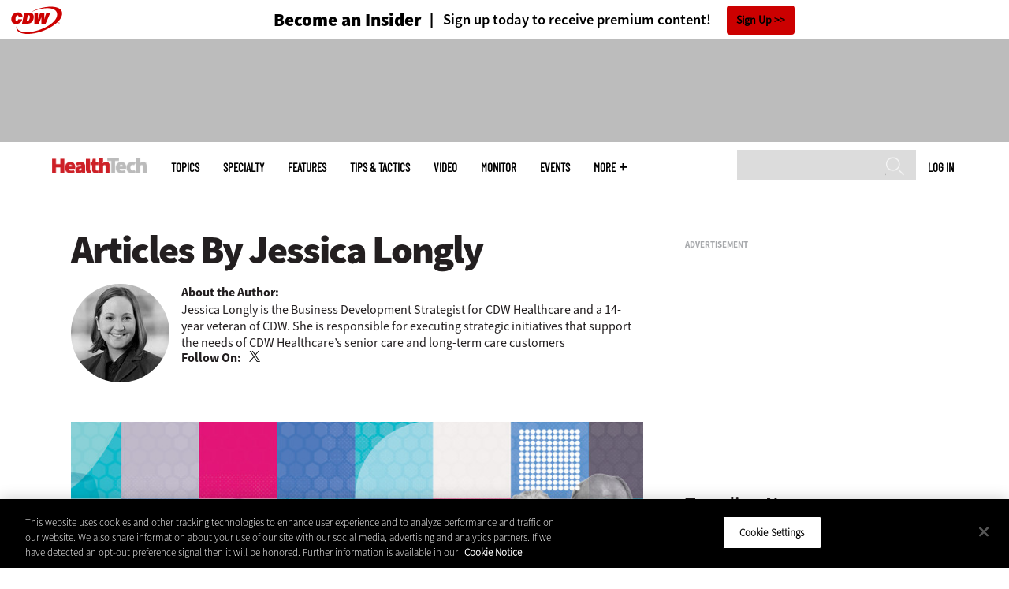

--- FILE ---
content_type: text/html; charset=UTF-8
request_url: https://healthtechmagazine.net/author/jessica-longly
body_size: 13227
content:


<!DOCTYPE html>
<html lang="en" dir="ltr" prefix="content: http://purl.org/rss/1.0/modules/content/  dc: http://purl.org/dc/terms/  foaf: http://xmlns.com/foaf/0.1/  og: http://ogp.me/ns#  rdfs: http://www.w3.org/2000/01/rdf-schema#  schema: http://schema.org/  sioc: http://rdfs.org/sioc/ns#  sioct: http://rdfs.org/sioc/types#  skos: http://www.w3.org/2004/02/skos/core#  xsd: http://www.w3.org/2001/XMLSchema# ">
<head>
  <script src="https://cdn.cookielaw.org/scripttemplates/otSDKStub.js" type="text/javascript" charset="UTF-8" data-domain-script="c3d2f4a2-64f4-4000-a8f3-ed2e75924c44"></script>
<script type="text/javascript">function OptanonWrapper() { document.querySelectorAll('.ot-floating-button__open, #onetrust-pc-btn-handler, .toggle_privacy_center').forEach(function (elt) { elt.onclick = function () { document.querySelector('.ot-btn-container').insertBefore(document.getElementById('accept-recommended-btn-handler'), document.querySelector('.ot-pc-refuse-all-handler')); document.querySelectorAll('.ot-btn-container button').forEach(function (x) { x.style = 'width: unset;' }); document.getElementById('accept-recommended-btn-handler').style = 'display: inline-block;'; } }); }</script>

  <link rel="preload" href="/themes/cdw/webfonts/SourceSans3-Semibold.otf.woff2" crossorigin="anonymous" as="font" type="font/woff2">
  <link rel="preload" href="/themes/cdw/webfonts/SourceSans3-Light.otf.woff2" crossorigin="anonymous" as="font" type="font/woff2">
  <link rel="preload" href="/themes/cdw/webfonts/SourceSans3-Black.otf.woff2" crossorigin="anonymous" as="font" type="font/woff2">
    <script>window.tmParam = {"page_name":"Jessica Longly","page_type":"Jessica Longly","page_url":"https://healthtechmagazine.net/author/jessica-longly","department":""};</script>

  <script>(function(d,s){var client = 'cdw';var siteId = 174;var a=d.createElement(s),b=d.getElementsByTagName(s)[0];a.async=true;a.type='text/javascript';a.tagman='st='+(+new Date())+'&amp;c='+client+'&amp;sid='+siteId;b.parentNode.insertBefore(a,b);})(document,'script');var cdwTagManagementData = {};window.cdwTagManagementData = {'page_name': window.tmParam.page_name,'page_type': window.tmParam.page_type,'page_url': window.tmParam.page_url,'referral_url': document.referrer,'project_id': '','site_name': 'HealthTech','dtmTag_cli_promo_id': '93'};</script>

<meta charset="utf-8" />
<noscript><style>form.antibot * :not(.antibot-message) { display: none !important; }</style>
</noscript><script type="application/ld+json">{
  "@context": "http://schema.org",
  "@type": "WebSite",
  "url": "https://healthtechmagazine.net/",
  "potentialAction": [{
    "@type": "SearchAction",
    "target": "https://healthtechmagazine.net/search?search_api_fulltext={healthtech}",
    "query-input": "required name=healthtech",
"sameAs": [
    "https://twitter.com/HealthTechMag"
  ]
  }]
}</script>
<script type="application/ld+json">{
  "@context": "http://schema.org",
  "@type": "Organization",
  "url": "https://healthtechmagazine.net/",
    "logo": {
      "@type": "ImageObject",
 "url": "https://healthtechmagazine.net/themes/cdw/images/logo-cdw_healthtech.png"
  },
  "contactPoint": [{
    "@type": "ContactPoint",
    "telephone": "+1-847-465-6000",
    "contactType": "customer service"
  }]
}
</script>
<style>/* @see https://github.com/aFarkas/lazysizes#broken-image-symbol */.js img.lazyload:not([src]) { visibility: hidden; }/* @see https://github.com/aFarkas/lazysizes#automatically-setting-the-sizes-attribute */.js img.lazyloaded[data-sizes=auto] { display: block; width: 100%; }</style>
<meta name="description" content="Jessica Longly is the Business Development Strategist for CDW Healthcare and a 14-year veteran of CDW. She is responsible for executing strategic initiatives that support the needs of CDW Healthcare’s senior care and long-term care customers" />
<link rel="canonical" href="https://healthtechmagazine.net/author/jessica-longly" />
<meta property="og:site_name" content="Technology Solutions That Drive Healthcare" />
<meta property="og:type" content="Article" />
<meta name="twitter:card" content="summary" />
<meta name="msvalidate.01" content="AAB1A3536B158149960B8847B13E464D" />
<meta name="google-site-verification" content="xFBBDuTZlMDQpa0IWy-OfBc_D3cr2TCJTFDc0LiZlJ4" />
<meta name="Generator" content="Drupal 10 (https://www.drupal.org)" />
<meta name="MobileOptimized" content="width" />
<meta name="HandheldFriendly" content="true" />
<meta name="viewport" content="width=device-width, initial-scale=1.0" />
<link rel="icon" href="/themes/cdw_healthtech/favicon.ico" type="image/vnd.microsoft.icon" />
<link rel="alternate" type="application/rss+xml" title="Jessica Longly" href="https://healthtechmagazine.net/taxonomy/term/12791/feed?_wrapper_format=html" />
<script src="/sites/healthtechmagazine.net/files/google_tag/google_tag/general/google_tag.script.js?t6bv20" defer></script>
<script>window.a2a_config=window.a2a_config||{};a2a_config.callbacks=[];a2a_config.overlays=[];a2a_config.templates={};a2a_config.templates.twitter = "${title} via @HealthTechMag ${link}";</script>

  <title>Jessica Longly | HealthTech Magazine</title>
  <link rel="stylesheet" media="all" href="/sites/healthtechmagazine.net/files/css/css_NEcpL6IlIRxv2cvS5DXqHsBCFMutGdPOwHxtI7j4flI.css?delta=0&amp;language=en&amp;theme=cdw_healthtech&amp;include=eJxtjlEOgzAMQy9UyJEq04YWLbSIBFA5_YBtf_uJnu3ICWK0itIIX-jHtRZzg-BsNEDZhXhQkjpAOrUmU0m35TNDLBuH_C-dkXBOhf1cI4R-snvks6HYOfpwHeNiVKofBUndUkUortsC6W_ursqXOm1qPH8e2ic-lJ7ZX32b8BviDEz5" />
<link rel="stylesheet" media="all" href="/sites/healthtechmagazine.net/files/css/css_DSYObH7ASPzRljHHQJSlxoW2S8XMHSSt0ycEWbPSe24.css?delta=1&amp;language=en&amp;theme=cdw_healthtech&amp;include=eJxtjlEOgzAMQy9UyJEq04YWLbSIBFA5_YBtf_uJnu3ICWK0itIIX-jHtRZzg-BsNEDZhXhQkjpAOrUmU0m35TNDLBuH_C-dkXBOhf1cI4R-snvks6HYOfpwHeNiVKofBUndUkUortsC6W_ursqXOm1qPH8e2ic-lJ7ZX32b8BviDEz5" />

  <script src="https://www.googletagservices.com/tag/js/gpt.js" async></script>
<script src="/sites/healthtechmagazine.net/files/js/js_FnNn5xa3OxNmCAsCHVZgpiIXiXYt6bvQSDpEFJtfLVI.js?scope=header&amp;delta=1&amp;language=en&amp;theme=cdw_healthtech&amp;include=eJxNjlEKhDAMRC_UmiOVaOIaqYmkRVdPv1gV9ifMe8xAkKga6gH4hG500xr6jOcBvViHM37DQDvMJY5mlf2liZFuSoNpYa3wl5tf8IOnKKfFCDO8GBu2Rhlc1lpAPa1uFAgrZjzYoecJNzEvof1ynbAJ7yWJjqJS-RpbztBsfG287Q_4JVTy"></script>

  <meta name="viewport" content="width=device-width, initial-scale=1">
  <script>(function(a,b,c,d){ a='https://tags.tiqcdn.com/utag/cdw/subdomains/prod/utag.js'; b=document;c='script';d=b.createElement(c);d.src=a;d.type='text/java'+c;d.async=true; a=b.getElementsByTagName(c)[0];a.parentNode.insertBefore(d,a); })();</script>

</head>
<body id="cdw_healthtech"  class="not-front not-logged-in one-sidebar sidebar-second page- page--author page--author-jessica-longly cdw-site">
<a href="#main-content" class="visually-hidden focusable">
    Skip to main content
</a>
<noscript><iframe src="https://www.googletagmanager.com/ns.html?id=GTM-NVNB53" height="0" width="0" style="display:none;visibility:hidden"></iframe></noscript>
  <div class="dialog-off-canvas-main-canvas" data-off-canvas-main-canvas>
    <!-- HEADER TOP -->
<header id="header" class="hdr-top" role="banner">
  <div class="wrapper">
            <div>
    <div id="block-cdw_header-cdw_header_ctas" class="block block-cdw-header block-odd first last clearfix">
  <div class="block-inner">
    <div class="content">
      <div class="insider">
        <a href="/cdw_subscription_v3/register-web?form=insider"><h3>Become an Insider</h3></a>
        <a href="/cdw_subscription_v3/register-web?form=insider"><h4>Sign up today to receive premium content!</h4></a>
        <a href="/cdw_subscription_v3/register-web?form=insider">Sign Up</a>
      </div>
    </div>
  </div>
</div>
  </div>

      </div>
</header>
<!-- /HEADER TOP -->
<!-- HEADER MIDDLE -->
<div class="hdr-btm">
  <div class="wrapper">
            <div>
    
<div  id="block-googleadmasthead" class="block block-cdw-google-ads block-cdw-ads-masthead" >
  <div class="block-inner">

    
        


    <div class="content" >
      <ins class="dcmads" style="display:inline-block; width:728px; height:90px; text-decoration:none," data-dcm-placement="N1260.2796CDW.COM/B34270838.430175905" data-dcm-rendering-mode="iframe"><script src="https://www.googletagservices.com/dcm/dcmads.js"></script>
</ins>

    </div>
  </div>
</div> <!-- /block-inner /block -->

  </div>

      </div>
</div>
<!-- /HEADER MIDDLE -->
<!-- MAIN NAV -->

<div  class="main-nav">
  <div class="wrapper">
    <a href="http://www.cdw.com" title="CDW" target="_blank"><img src="/themes/cdw/images/logo-cdw@2x.png" alt="Home"></a>
    <a href="/" title="Home" rel="home" id="logo">
  <img src="/themes/cdw/images/logos/sites/cdw_healthtech_dark.png" width="182" height="90" alt="Home" class="desktop">
  <img src="/themes/cdw/images/logos/sites/cdw_healthtech.png" width="182" height="90" alt="Home" class="mobile">
</a>
    <a id="mobile-menu" title="mobile-menu" class="close">MENU</a>
    <div id="block-cdw_menu-cdw_menu_login">
      <div class="content">
              <div class="submenu" title="User menu">  <a href="/user">Log in</a></div>
            </div>
    </div>
    <nav role="navigation" aria-labelledby="block-mobilemenu-menu" id="block-mobilemenu" style="display:none;">
            
  <span class="visually-hidden" id="block-mobilemenu-menu">Mobile menu</span>
  

                <ul class="mobile-menu menu">
              <li class="topics"><span class="topics">Topics</span>
        </li>        <li class="specialty"><span class="specialty">Specialty</span>
        </li>        <li class="features"><a href="/features" class="features" data-drupal-link-system-path="taxonomy/term/7">Features</a>
        </li>        <li class="tips--tactics"><a href="/tips-tactics" class="tips--tactics" data-drupal-link-system-path="taxonomy/term/6">Tips &amp; Tactics</a>
        </li>        <li class="video"><a href="/media/videos" class="video" data-drupal-link-system-path="media/videos">Video</a>
        </li>        <li class="monitor"><a href="/monitor" class="monitor" data-drupal-link-system-path="node/44071">MonITor</a>
        </li>        <li class="events"><a href="/events" class="events" data-drupal-link-system-path="events">Events</a>
        </li>        <li class="more"><span class="more">More</span>
        </li>        <li class="search"><a href="/search" class="search" data-drupal-link-system-path="search">Search</a>
        </li>    </ul>
  

  </nav>

    
<div  id="block-searchblock" class="block block-cdw-search block-cdw-search-block" >
  <div class="block-inner">

    
        


    <div class="content" >
      <form class="cdw-nav-search-form" data-drupal-selector="cdw-nav-search-form" action="/author/jessica-longly" method="post" id="cdw-nav-search-form" accept-charset="UTF-8">
  <div class="js-form-item form-item form-type-search js-form-type-search form-item-search-api-fulltext js-form-item-search-api-fulltext form-no-label">
      <label for="edit-search-api-fulltext" class="visually-hidden">Search</label>
        <input data-drupal-selector="edit-search-api-fulltext" type="search" id="edit-search-api-fulltext" name="search_api_fulltext" value="" size="15" maxlength="128" class="form-search" />

        </div>
<input autocomplete="off" data-drupal-selector="form-be1z177kcahl8d37heayupauvox0z1a2m5pidpvf2qq" type="hidden" name="form_build_id" value="form-bE1z177kCahL8D37heAYuPaUVoX0z1a2m5PidPVf2qQ" />
<input data-drupal-selector="edit-cdw-nav-search-form" type="hidden" name="form_id" value="cdw_nav_search_form" />
<div data-drupal-selector="edit-actions" class="form-actions js-form-wrapper form-wrapper" id="edit-actions"><input data-drupal-selector="edit-submit" type="submit" id="edit-submit" name="op" value="Search" class="button js-form-submit form-submit" />
</div>

</form>

    </div>
  </div>
</div> <!-- /block-inner /block -->

    <nav role="navigation" aria-labelledby="block-mainmenu-2-menu" id="block-mainmenu-2">
            
  <span class="visually-hidden" id="block-mainmenu-2-menu">Main menu</span>
  

                <ul class="menu">
              <li class="topics"><span class="topics">Topics</span>
        </li>        <li class="specialty"><span class="specialty">Specialty</span>
        </li>        <li class="features"><a href="/features" class="features" data-drupal-link-system-path="taxonomy/term/7">Features</a>
        </li>        <li class="tips--tactics"><a href="/tips-tactics" class="tips--tactics" data-drupal-link-system-path="taxonomy/term/6">Tips &amp; Tactics</a>
        </li>        <li class="video"><a href="/media/videos" class="video" data-drupal-link-system-path="media/videos">Video</a>
        </li>        <li class="monitor"><a href="/monitor" class="monitor" data-drupal-link-system-path="node/44071">MonITor</a>
        </li>        <li class="events"><a href="/events" class="events" data-drupal-link-system-path="events">Events</a>
        </li>        <li class="more"><span class="more">More</span>
        </li>        <li class="search"><a href="/search" class="search" data-drupal-link-system-path="search">Search</a>
        </li>    </ul>
  

    <div class="submenu topics element-invisible">
      <div class="topics">
          <div class="views-element-container"><div class="view-topic-menu view-display-id-block_1 js-view-dom-id-ef0863948f93e2b3bf0ac4bae84a7abffee39363b1b8706809292109ee2f84e2">
  
  
  

  
  
  

  <div class="menu">
  
  <ul>

          <li><a href="/artificial-intelligence" hreflang="en">Artificial Intelligence</a></li>
          <li><a href="/cloud" hreflang="en">Cloud</a></li>
          <li><a href="/data-analytics" hreflang="en">Data Analytics</a></li>
          <li><a href="/data-center" hreflang="en">Data Center</a></li>
          <li><a href="/digital-workspace" hreflang="en">Digital Workspace</a></li>
          <li><a href="/hardware" hreflang="en">Hardware</a></li>
          <li><a href="/internet" hreflang="en">Internet</a></li>
          <li><a href="/management" hreflang="en">Management</a></li>
          <li><a href="/networking" hreflang="en">Networking</a></li>
          <li><a href="/patient-centered-care" hreflang="en">Patient-Centered Care</a></li>
          <li><a href="/security" hreflang="en">Security</a></li>
          <li><a href="/software" hreflang="en">Software</a></li>
    
  </ul>

</div>

    

  
  

  
  
</div>
</div>

      </div>
      <div class="trending">
        <div id="trending_topics">
          <h3 class="block-title">Trending Now</h3>
          <div class="content">
            <div>
              <div>
                  
<article  class="node node-article node-type-article node-promoted node--view-mode-trending-main-menu" >
  <div class="content">
    <div class="key-image">
      
    <a href="/article/2025/10/ihss-path-ehr-rollout-aims-modernize-healthcare-native-americans" hreflang="en"><img loading="lazy" src="/sites/healthtechmagazine.net/files/styles/trending_thumb/public/articles/%5Bcdw_tech_site%3Afield_site_shortname%5D/202510/GettyImages-1738650774.jpg?itok=ikT9UWL5" width="300" height="255" alt="Electronic health records" typeof="foaf:Image" />

</a>


      
  <div class="primary-topic">
      <a href="/patient-centered-care" hreflang="en">Patient-Centered Care</a>
  </div>

    </div>
    <div class="link-node"><a href="/article/2025/10/ihss-path-ehr-rollout-aims-modernize-healthcare-native-americans">IHS’s PATH EHR Rollout Aims to Modernize Healthcare for Native Americans</a></div>
  </div>
</article>

<article  class="node node-article node-type-article node-promoted node--view-mode-trending-main-menu" >
  <div class="content">
    <div class="key-image">
      
    <a href="/article/2025/10/health-systems-need-reliable-network-deliver-quality-care" hreflang="en"><img loading="lazy" src="/sites/healthtechmagazine.net/files/styles/trending_thumb/public/articles/%5Bcdw_tech_site%3Afield_site_shortname%5D/202510/GettyImages-1298626492.jpg?itok=k603esIN" width="300" height="255" alt="Healthcare networking" typeof="foaf:Image" />

</a>


      
  <div class="primary-topic">
      <a href="/networking" hreflang="en">Networking</a>
  </div>

    </div>
    <div class="link-node"><a href="/article/2025/10/health-systems-need-reliable-network-deliver-quality-care">Health Systems Need a Reliable Network To Deliver Quality Care</a></div>
  </div>
</article>

<article  class="node node-article node-type-article node-promoted node--view-mode-trending-main-menu" >
  <div class="content">
    <div class="key-image">
      
    <a href="/article/2025/07/extending-iam-and-zero-trust-all-administrative-accounts" hreflang="en"><img loading="lazy" src="/sites/healthtechmagazine.net/files/styles/trending_thumb/public/articles/%5Bcdw_tech_site%3Afield_site_shortname%5D/202508/HTQ325_TechTips_Hero_0.jpg?itok=g051C-rb" width="300" height="255" alt="abstract image of woman with pixelated face" typeof="foaf:Image" />

</a>


      
  <div class="primary-topic">
      <a href="/security" hreflang="en">Security</a>
  </div>

    </div>
    <div class="link-node"><a href="/article/2025/07/extending-iam-and-zero-trust-all-administrative-accounts">Extending IAM and Zero Trust to All Administrative Accounts</a></div>
  </div>
</article>

              </div>
            </div>
          </div>
        </div>
      </div>
    </div>
    <div class="submenu specialty element-invisible">
      <div class="specialties">
          <div class="views-element-container"><div class="view-specialty-menu view-display-id-block_1 js-view-dom-id-454483ab25aadb4afa903d59a5e4dde3f9845807669e167449f80a0ff9412ab7">
  
  
  

  
  
  

  <div class="menu">
  
  <ul>

          <li><a href="/ambulatory-care" hreflang="en">Ambulatory Care</a></li>
          <li><a href="/biotech" hreflang="en">Biotech</a></li>
          <li><a href="/hospitals" hreflang="en">Hospitals</a></li>
          <li><a href="/insurance-providers" hreflang="en">Insurance Providers</a></li>
          <li><a href="/managed-care-services" hreflang="en">Managed Care Services</a></li>
          <li><a href="/medical-devices-equipment" hreflang="en">Medical Devices &amp; Equipment</a></li>
          <li><a href="/pharmaceuticals" hreflang="en">Pharmaceuticals</a></li>
          <li><a href="/private-practice" hreflang="en">Private Practice</a></li>
          <li><a href="/rural-healthcare" hreflang="en">Rural Healthcare</a></li>
          <li><a href="/senior-care" hreflang="en">Senior Care</a></li>
          <li><a href="/university-research" hreflang="en">University &amp; Research</a></li>
    
  </ul>

</div>

    

  
  

  
  
</div>
</div>

      </div>
      <div class="trending">
        <div id="trending_topics">
          <h3 class="block-title">Trending Now</h3>
          <div class="content">
            <div>
              <div>
                  
<article  about="/article/2025/10/ihss-path-ehr-rollout-aims-modernize-healthcare-native-americans" class="node node-article node-type-article node-promoted node--view-mode-trending-specialties-main-menu" >
  <div class="content">
    <div class="key-image">
    <a href="/article/2025/10/ihss-path-ehr-rollout-aims-modernize-healthcare-native-americans" hreflang="en"><img loading="lazy" src="/sites/healthtechmagazine.net/files/styles/trending_thumb/public/articles/%5Bcdw_tech_site%3Afield_site_shortname%5D/202510/GettyImages-1738650774.jpg?itok=ikT9UWL5" width="300" height="255" alt="Electronic health records" typeof="foaf:Image" />

</a>


  <div class="primary-topic">
    <a href="/hospitals" hreflang="en">Hospitals</a>
  </div>
</div>
    <h2 class="link-node"><a href="/article/2025/10/ihss-path-ehr-rollout-aims-modernize-healthcare-native-americans">IHS’s PATH EHR Rollout Aims to Modernize Healthcare for Native Americans</a></h2>
  </div> <!-- /content -->
</article>

<article  about="/article/2025/10/health-systems-need-reliable-network-deliver-quality-care" class="node node-article node-type-article node-promoted node--view-mode-trending-specialties-main-menu" >
  <div class="content">
    <div class="key-image">
    <a href="/article/2025/10/health-systems-need-reliable-network-deliver-quality-care" hreflang="en"><img loading="lazy" src="/sites/healthtechmagazine.net/files/styles/trending_thumb/public/articles/%5Bcdw_tech_site%3Afield_site_shortname%5D/202510/GettyImages-1298626492.jpg?itok=k603esIN" width="300" height="255" alt="Healthcare networking" typeof="foaf:Image" />

</a>


  <div class="primary-topic">
    <a href="/hospitals" hreflang="en">Hospitals</a>
  </div>
  <div class="primary-topic">
    <a href="/rural-healthcare" hreflang="en">Rural Healthcare</a>
  </div>
  <div class="primary-topic">
    <a href="/university-research" hreflang="en">University &amp; Research</a>
  </div>
</div>
    <h2 class="link-node"><a href="/article/2025/10/health-systems-need-reliable-network-deliver-quality-care">Health Systems Need a Reliable Network To Deliver Quality Care</a></h2>
  </div> <!-- /content -->
</article>

<article  about="/article/2025/07/extending-iam-and-zero-trust-all-administrative-accounts" class="node node-article node-type-article node-promoted node--view-mode-trending-specialties-main-menu" >
  <div class="content">
    <div class="key-image">
    <a href="/article/2025/07/extending-iam-and-zero-trust-all-administrative-accounts" hreflang="en"><img loading="lazy" src="/sites/healthtechmagazine.net/files/styles/trending_thumb/public/articles/%5Bcdw_tech_site%3Afield_site_shortname%5D/202508/HTQ325_TechTips_Hero_0.jpg?itok=g051C-rb" width="300" height="255" alt="abstract image of woman with pixelated face" typeof="foaf:Image" />

</a>


  <div class="primary-topic">
    <a href="/hospitals" hreflang="en">Hospitals</a>
  </div>
</div>
    <h2 class="link-node"><a href="/article/2025/07/extending-iam-and-zero-trust-all-administrative-accounts">Extending IAM and Zero Trust to All Administrative Accounts</a></h2>
  </div> <!-- /content -->
</article>

              </div>
            </div>
          </div>
        </div>
      </div>
    </div>
        <div class="submenu more element-invisible">
      <div class="more-links">
        <ul class="menu">
                      <li>
              <a href="/about-insider" title="About Insider">About Insider</a>
            </li>
                      <li>
              <a href="https://healthtechmagazine.net/mergers-and-acquisitions" title="Mergers and Acquisitions">Mergers and Acquisitions</a>
            </li>
                      <li>
              <a href="/news" title="News">News</a>
            </li>
                      <li>
              <a href="/nurses-technology" title="Nurses &amp; Technology">Nurses &amp; Technology</a>
            </li>
                      <li>
              <a href="/product-review/reviews" title="Reviews">Reviews</a>
            </li>
                      <li>
              <a href="/states" title="States">States</a>
            </li>
                      <li>
              <a href="/telehealth-virtual-care" title="Telehealth and Connected Care">Telehealth and Connected Care</a>
            </li>
                      <li>
              <a href="/pulse" title="The Pulse">The Pulse</a>
            </li>
                      <li>
              <a href="/voices" title="Voices">Voices</a>
            </li>
                      <li>
              <a href="https://healthtechmagazine.net/zero-trust-security" title="Zero Trust Security">Zero Trust Security</a>
            </li>
                  </ul>
      </div>
      <div class="more-social-links">
      </div>
      <div class="more-blocks">
          <div class="views-element-container"><div class="view-featured-menu-node view-display-id-healthtech js-view-dom-id-115816762bb2c4cc33f33bdb9903dc11bbcdd25fe26f5300bfec2b26b065077a">
  
  
  

  
  
  

      <div class="views-row"><div class="views-field views-field-field-more-menu-featured"><div class="field-content"><article  class="node--view-mode-more-menu" >
  <div class="search-image">
    <a href="/article/2025/06/30-healthcare-it-influencers-worth-follow-2025" hreflang="en"><img loading="lazy" src="/sites/healthtechmagazine.net/files/styles/sidebar_thumb/public/articles/%5Bcdw_tech_site%3Afield_site_shortname%5D/202506/htq225-influencerlist-hero.jpg?itok=dYAW54HT" width="300" height="225" alt="collage of influencers" typeof="foaf:Image" />

</a>

</div>
  <div class="title"><a href="/article/2025/06/30-healthcare-it-influencers-worth-follow-2025"><span>30 Healthcare IT Influencers Worth a Follow in 2025</span>
</a></div>
  <div class="date">Jun 17 2025</div>
  
            <div><p>These health IT influencers are change-makers, innovators and compassionate leaders who use technology to make a difference in provider experiences and patient outcomes.</p>
</div>
      
</article>
</div></div></div>

    

  
  

  
  
</div>
</div>

          <div class="views-element-container"><div class="view-more-featured-blocks view-display-id-cdw_magazine_current js-view-dom-id-062f856bfa5aa18621218dddfa0c2ce5df7155c0c7ff3f8a32df6f3f1cb59ea8">
  
  
  

  
  
  

      <div class="views-row">																														<div id="block-cdw_magazine-cdw_magazine_current">
    <a href="/magazine/issue/2025/9/fall-2025" hreflang="en"><img loading="lazy" src="/sites/healthtechmagazine.net/files/styles/more_menu/public/mag_covers/HTQ325_C1.jpg?itok=JaKJhWyP" width="200" height="150" alt="Fall 2025 Cover" typeof="foaf:Image" />

</a>

    <h3>HealthTech Magazine</h3>
  <a href="/magazine/issue/2025/9/fall-2025">Current Issue</a> <span>|</span> <a href="/magazine/archives">Archive</a>
</div>

</div>

    

  
  

  
  
</div>
</div>

      </div>
    </div>
  </nav>

    
        
      <ul class="more-social">
                      <li class="twitter">
        <a href="https://twitter.com/cdw_healthcare" class="twitter">Twitter</a>
              </li>
                      <li class="feed">
        <a href="http://feeds.feedburner.com/HealthTechMagazine" class="feed">Feed</a>
              </li>
        </ul>
  
  
  </div>
  
  <div class="submenu-wrap"></div>
</div>

<!-- /MAIN NAV -->
  <!-- HERO -->
  <div class="hero">
        <div id="header-region">
      
          </div>
  </div>
  <!-- /HERO -->


<!-- MAIN -->
<main class="wrapper clearfix" role="main">
  <!-- MAIN MIDDLE -->
  <section id="content">
    <div id="content-header">

      

      

      
      
      
      

      
      
    </div>
          <!-- MAIN CONTENT -->
      <div id="content-area">
          <div>
    <div data-drupal-messages-fallback class="hidden"></div>
<div  class="views-element-container block block-views block-views-blockauthor-block-1" id="block-views-block-author-block-1" >
  <div class="block-inner">

    
        


    <div class="content" >
      <div><div class="view-author view-display-id-block_1 js-view-dom-id-54e8fd8516f4d22234138c45383d73cb0175be0aec32f0d969f1d5021fdee4ef">
  
  
  

  
  
  

      <div class="views-row">
<div class="author-intro">
  <h1 class="title">  Articles By Jessica Longly
</h1>

      <div class="author-photo">
      
    <img loading="lazy" src="/sites/healthtechmagazine.net/files/styles/face/public/people/jessica-longly.jpeg?itok=_nPC91fz" width="125" height="125" alt="Jessica Longly" typeof="foaf:Image" />




    </div>
  
  <div class="author-bio">
    <b>About the Author:</b>
            <div><p>Jessica Longly is the Business Development Strategist for CDW Healthcare and a 14-year veteran of CDW. She is responsible for executing strategic initiatives that support the needs of CDW Healthcare’s senior care and long-term care customers</p>
</div>
      
  </div>


  <div class="author-info">
    <b>Follow On:</b>
            <span>
      <a target="_blank" class="twitter" href="https://twitter.com/intent/follow?region=follow_link&amp;screen_name=cdw_jessica&amp;tw_p=followbutton&amp;variant=2.0"><span>Twitter</span></a>
    <span>
      </div>
</div>
</div>

    

  
  

  
  
</div>
</div>

    </div>
  </div>
</div> <!-- /block-inner /block -->

<div  id="block-cdwregistertimedmodal" class="block block-cdw-subscription-v3 block-cdw-register-timed-modal" >
  <div class="block-inner">

    
        


    <div class="content" >
      
<div class="magazine-modal__container ">
	<div class="magazine-modal magazine-modal--one-column">
		<a class="magazine-modal__close-button" href="#">Close</a>
			<style>

												.magazine-modal__col-2 img {
					width: 69px;
					height: auto;
					margin-bottom: 16px;
				}

				@media (min-width: 769px) {
					.magazine-modal__col-2 img {
						width: 109px;
						margin: 72px 0 0;
					}
				}

								.magazine-modal__col-1 .magazine-modal__button {
					background-color: ;
				 color: ;
				}

				.magazine-modal__col-2 .magazine-modal__button {
					background-color: #d0021b;
				 border: 1px solid#ffffff;
				 color: #ffffff;
				}

												@media (min-width: 769px) {
					.magazine-modal__col-1,
					.magazine-modal__col-2 {
						width: 100%;
					}
				}

							</style>
										<div class="magazine-modal__col-2" style="background-image: url('')">
											<div class="magazine-modal__img-wrapper">
							<img src="https://healthtechmagazine.net/sites/healthtechmagazine.net/files/maganize_modal/HealthTech_0.png">
						</div>
						<div class="magazine-modal_content-wrapper">
							<h3>New Workspace Modernization Research from CDW</h3>
							<p>See how IT leaders are tackling workspace modernization opportunities and challenges.</p>
						</div>
						<div class="magazine-modal_footer">
															<a href="https://shorturl.at/pdHeO"
									 class="magazine-modal__button">Click Here to Read the Report</a>
													</div>
									</div>
				</div>
</div>
    </div>
  </div>
</div> <!-- /block-inner /block -->

<div  class="views-element-container block block-views block-views-blocktaxonomy-term-featured-block-1" id="block-views-block-taxonomy-term-featured-block-1" >
  <div class="block-inner">
    <div class="content">
        <div class="term-listing-heading">
          <div class="taxonomy-term">
            <div class="primary-topic-recent">
              <div><div class="view-taxonomy-term-featured view-display-id-block_1 js-view-dom-id-5c31908eea0202545643b05da42d53825671297c6f0d63d21120195472ce93fd">
  
  
  

  
  
  

      <div class="taxonomy-article-view-row">

<article  class="node node-article node-type-article node-promoted node--view-mode-taxonomy-featured">
  <div class="label">
    <a href="/article/2022/12/3-senior-care-tech-trends-watch-2023">
              
    <a href="/article/2022/12/3-senior-care-tech-trends-watch-2023" hreflang="en"><img loading="lazy" src="/sites/healthtechmagazine.net/files/styles/photo_sectionlnd_top/public/articles/%5Bcdw_tech_site%3Afield_site_shortname%5D/202212/HTQ422_Trends_Hero3b_SeniorCare.jpg?itok=WV-KEETk" width="757" height="409" alt="Senior care tech trends concept" typeof="foaf:Image" />

</a>


      
      
    </a>

    <div class="taxonomy-term">
      <h2 class="link-term">
        <a class="taxonomy-term vocabulary-primary-topic term-default" href="https://healthtechmagazine.net/management">Management</a>
      </h2>
    </div>
  </div>

  <header class="link-node">
    <a href="/article/2022/12/3-senior-care-tech-trends-watch-2023"><span>3 Senior Care Tech Trends to Watch in 2023</span>
</a>
  </header>

  <p> Staff shortages and increased smart device adoption by older adults are driving technology trends in senior care.</p>
</article>
</div>

    

  
  

  
  
</div>
</div>

            </div>
          </div>
        </div>
    </div>
  </div>
</div> <!-- /block-inner /block -->


<div  id="block-cdw-content" class="block block-system block-system-main-block" >
  <div class="block-inner">

    
        


    <div class="content" >
      <div class="views-element-container"><div id="taxonomy-term">
  <div class="primary-topic-listing">
          <div class="taxonomy-article-view-row">


      <article  class="node node-article node-type-article node-promoted node--view-mode-teaser" >
  
  
<div class="content">
    <a href="/article/2022/07/working-together-help-senior-living-and-post-acute-organizations-boost-experiences" hreflang="en"><img loading="lazy" src="/sites/healthtechmagazine.net/files/styles/frontpage_highlighted_category/public/articles/%5Bcdw_tech_site%3Afield_site_shortname%5D/202207/HTQ222_SeniorCare_Hero5_MonITor2.jpg?itok=AlWd4h2B" width="318" height="241" alt="silhouette of doctor against colorful background with technology" typeof="foaf:Image" />

</a>

</div>



  <div class="desc">
    <h2 class="link-term"><a class="taxonomy-term vocabulary-primary-topic term-default" href="https://healthtechmagazine.net/networking">Networking</a>
    </h2>
    <header class="link-node">
      <a href="/article/2022/07/working-together-help-senior-living-and-post-acute-organizations-boost-experiences"><span>Working Together to Help Senior Living and Post-Acute Organizations Boost Experiences</span>
</a>
    </header>
  </div>

</article>
</div>
    <div class="taxonomy-article-view-row">


      <article  class="node node-article node-type-article node-promoted node--view-mode-teaser" >
  
  
<div class="content">
    <a href="/article/2022/07/why-senior-living-and-post-acute-care-organizations-should-invest-updated-network-infrastructure" hreflang="en"><img loading="lazy" src="/sites/healthtechmagazine.net/files/styles/frontpage_highlighted_category/public/articles/%5Bcdw_tech_site%3Afield_site_shortname%5D/202207/HTQ222_SeniorCare_Hero1_MonITor.jpg?itok=pBR4rwGi" width="318" height="241" alt="Senior Care Clinician" typeof="foaf:Image" />

</a>

</div>



  <div class="desc">
    <h2 class="link-term"><a class="taxonomy-term vocabulary-primary-topic term-default" href="https://healthtechmagazine.net/networking">Networking</a>
    </h2>
    <header class="link-node">
      <a href="/article/2022/07/why-senior-living-and-post-acute-care-organizations-should-invest-updated-network-infrastructure"><span>Why Senior Living and Post-Acute Care Organizations Should Invest in Updated Network Infrastructure</span>
</a>
    </header>
  </div>

</article>
</div>
    <div class="taxonomy-article-view-row">


      <article  class="node node-article node-type-article node-promoted node--view-mode-teaser" >
  
  
<div class="content">
    <a href="/article/2022/04/trends-affecting-technology-adoption-post-acute-and-senior-care" hreflang="en"><img loading="lazy" src="/sites/healthtechmagazine.net/files/styles/frontpage_highlighted_category/public/articles/%5Bcdw_tech_site%3Afield_site_shortname%5D/202204/senior%20phone.jpg?itok=PYMd5sBU" width="318" height="241" alt="women helps elderly women make video call on phone" typeof="foaf:Image" />

</a>

</div>



  <div class="desc">
    <h2 class="link-term"><a class="taxonomy-term vocabulary-primary-topic term-default" href="https://healthtechmagazine.net/patient-centered-care">Patient-Centered Care</a>
    </h2>
    <header class="link-node">
      <a href="/article/2022/04/trends-affecting-technology-adoption-post-acute-and-senior-care"><span>Trends Affecting Technology Adoption in Post-Acute and Senior Care</span>
</a>
    </header>
  </div>

</article>
</div>
    <div class="taxonomy-article-view-row">


      <article  class="node node-article node-type-article node-promoted node--view-mode-teaser" >
  
  
<div class="content">
    <a href="/article/2021/09/what-role-tech-concierge-senior-care" hreflang="en"><img loading="lazy" src="/sites/healthtechmagazine.net/files/styles/frontpage_highlighted_category/public/articles/%5Bcdw_tech_site%3Afield_site_shortname%5D/202109/senior%20tech.jpg?itok=rRXsl02K" width="318" height="241" alt="Senior Tech" typeof="foaf:Image" />

</a>

</div>



  <div class="desc">
    <h2 class="link-term"><a class="taxonomy-term vocabulary-primary-topic term-default" href="https://healthtechmagazine.net/patient-centered-care">Patient-Centered Care</a>
    </h2>
    <header class="link-node">
      <a href="/article/2021/09/what-role-tech-concierge-senior-care"><span>What is the Role of a Tech Concierge in Senior Care?</span>
</a>
    </header>
  </div>

</article>
</div>
    <div class="taxonomy-article-view-row">


      <article  class="node node-article node-type-article node-promoted node--view-mode-teaser" >
  
  
<div class="content">
    <a href="/article/2021/06/what-home-healthcare-it-looks-now-and-where-its-going" hreflang="en"><img loading="lazy" src="/sites/healthtechmagazine.net/files/styles/frontpage_highlighted_category/public/articles/%5Bcdw_tech_site%3Afield_site_shortname%5D/202106/home%20health.jpg?itok=rrU74REj" width="318" height="241" alt="Home Health" typeof="foaf:Image" />

</a>

</div>



  <div class="desc">
    <h2 class="link-term"><a class="taxonomy-term vocabulary-primary-topic term-default" href="https://healthtechmagazine.net/patient-centered-care">Patient-Centered Care</a>
    </h2>
    <header class="link-node">
      <a href="/article/2021/06/what-home-healthcare-it-looks-now-and-where-its-going"><span>What Home Healthcare IT Looks Like Now, and Where It’s Going </span>
</a>
    </header>
  </div>

</article>
</div>
    <div class="taxonomy-article-view-row">


      <article  class="node node-article node-type-article node-promoted node--view-mode-teaser" >
  
  
<div class="content">
    <a href="/article/2020/10/why-home-healthcare-needs-more-technology-and-training" hreflang="en"><img loading="lazy" src="/sites/healthtechmagazine.net/files/styles/frontpage_highlighted_category/public/articles/%5Bcdw_tech_site%3Afield_site_shortname%5D/202010/20201023_HT_Web_MonITor_Home-Healthcare-Tech_0.jpg?itok=Srh0M_5N" width="318" height="241" alt="happy senior" typeof="foaf:Image" />

</a>

</div>



  <div class="desc">
    <h2 class="link-term"><a class="taxonomy-term vocabulary-primary-topic term-default" href="https://healthtechmagazine.net/patient-centered-care">Patient-Centered Care</a>
    </h2>
    <header class="link-node">
      <a href="/article/2020/10/why-home-healthcare-needs-more-technology-and-training"><span>Why Home Healthcare Needs More Technology and Training</span>
</a>
    </header>
  </div>

</article>
</div>
    <div class="taxonomy-article-view-row">


      <article  class="node node-article node-type-article node-promoted node--view-mode-teaser" >
  
  
<div class="content">
    <a href="/article/2020/07/how-collaborative-tech-improves-senior-living-during-pandemic" hreflang="en"><img loading="lazy" src="/sites/healthtechmagazine.net/files/styles/frontpage_highlighted_category/public/articles/%5Bcdw_tech_site%3Afield_site_shortname%5D/202007/20200720_HT_Web_MonITor-Tablets-Senior-Living.jpg?itok=VJTl5Q3X" width="318" height="241" alt="Man with tablet" typeof="foaf:Image" />

</a>

</div>



  <div class="desc">
    <h2 class="link-term"><a class="taxonomy-term vocabulary-primary-topic term-default" href="https://healthtechmagazine.net/hardware">Hardware</a>
    </h2>
    <header class="link-node">
      <a href="/article/2020/07/how-collaborative-tech-improves-senior-living-during-pandemic"><span>How Collaborative Tech Improves Senior Living During the Pandemic</span>
</a>
    </header>
  </div>

</article>
</div>

      
    </div>
  

</div>
</div>

    </div>
  </div>
</div> <!-- /block-inner /block -->

  </div>

      </div>
      <!-- /MAIN CONTENT -->
      </section>
  <!-- /MAIN MIDDLE -->
        <!-- MAIN SIDEBAR SECOND -->
    <aside id="sidebar-second" role="complementary" class="column sidebar second">
        <div>
    
<div  id="block-googlesidebarad" class="block block-cdw-google-ads block-cdw-ads-sidebar" >
  <div class="block-inner">

    
          <h3 class="block-title" >Advertisement</h3>
        


    <div class="content" >
      <ins class="dcmads" style="display:inline-block; width:300px; height:250px; text-decoration:none;" data-dcm-placement="N1260.2796CDW.COM/B34270838.430815276" data-dcm-rendering-mode="iframe"><script src="https://www.googletagservices.com/dcm/dcmads.js"></script>
</ins>

    </div>
  </div>
</div> <!-- /block-inner /block -->

<div  id="block-trendingnowblock" class="block block-google-analytics-node-views block-trending-now-block" >
  <div class="block-inner">

    
          <h3 class="block-title" >Trending Now</h3>
        


    <div class="content" >
      
<article  class="node node-article node-type-article node-promoted node--view-mode-trending" >
  <div class="content">
    <div class="key-image">
      
    <a href="/article/2025/10/ihss-path-ehr-rollout-aims-modernize-healthcare-native-americans">  <picture>
                  <source srcset="/sites/healthtechmagazine.net/files/styles/cdw_photo_gallery_thumb/public/articles/%5Bcdw_tech_site%3Afield_site_shortname%5D/202510/GettyImages-1738650774.jpg.webp?itok=zyiKJ5q3 1x" type="image/webp" width="80" height="80"/>
              <source srcset="/sites/healthtechmagazine.net/files/styles/cdw_photo_gallery_thumb/public/articles/%5Bcdw_tech_site%3Afield_site_shortname%5D/202510/GettyImages-1738650774.jpg?itok=zyiKJ5q3 1x" type="image/jpeg" width="80" height="80"/>
                  <img loading="lazy" srcset="/sites/healthtechmagazine.net/files/styles/cdw_photo_gallery_thumb/public/articles/%5Bcdw_tech_site%3Afield_site_shortname%5D/202510/GettyImages-1738650774.jpg?itok=zyiKJ5q3 1x" width="80" height="80" src="/sites/healthtechmagazine.net/files/styles/cdw_photo_gallery_thumb/public/articles/%5Bcdw_tech_site%3Afield_site_shortname%5D/202510/GettyImages-1738650774.jpg?itok=zyiKJ5q3" alt="Electronic health records" typeof="foaf:Image" />

  </picture>
</a>


    </div>
    <div class="link-node"><a href="/article/2025/10/ihss-path-ehr-rollout-aims-modernize-healthcare-native-americans">IHS’s PATH EHR Rollout Aims to Modernize Healthcare for Native Americans</a></div>
  </div> <!-- /content -->
</article>

<article  class="node node-article node-type-article node-promoted node--view-mode-trending" >
  <div class="content">
    <div class="key-image">
      
    <a href="/article/2025/10/health-systems-need-reliable-network-deliver-quality-care">  <picture>
                  <source srcset="/sites/healthtechmagazine.net/files/styles/cdw_photo_gallery_thumb/public/articles/%5Bcdw_tech_site%3Afield_site_shortname%5D/202510/GettyImages-1298626492.jpg.webp?itok=nypIKUOX 1x" type="image/webp" width="80" height="80"/>
              <source srcset="/sites/healthtechmagazine.net/files/styles/cdw_photo_gallery_thumb/public/articles/%5Bcdw_tech_site%3Afield_site_shortname%5D/202510/GettyImages-1298626492.jpg?itok=nypIKUOX 1x" type="image/jpeg" width="80" height="80"/>
                  <img loading="lazy" srcset="/sites/healthtechmagazine.net/files/styles/cdw_photo_gallery_thumb/public/articles/%5Bcdw_tech_site%3Afield_site_shortname%5D/202510/GettyImages-1298626492.jpg?itok=nypIKUOX 1x" width="80" height="80" src="/sites/healthtechmagazine.net/files/styles/cdw_photo_gallery_thumb/public/articles/%5Bcdw_tech_site%3Afield_site_shortname%5D/202510/GettyImages-1298626492.jpg?itok=nypIKUOX" alt="Healthcare networking" typeof="foaf:Image" />

  </picture>
</a>


    </div>
    <div class="link-node"><a href="/article/2025/10/health-systems-need-reliable-network-deliver-quality-care">Health Systems Need a Reliable Network To Deliver Quality Care</a></div>
  </div> <!-- /content -->
</article>

<article  class="node node-article node-type-article node-promoted node--view-mode-trending" >
  <div class="content">
    <div class="key-image">
      
    <a href="/article/2025/07/extending-iam-and-zero-trust-all-administrative-accounts">  <picture>
                  <source srcset="/sites/healthtechmagazine.net/files/styles/cdw_photo_gallery_thumb/public/articles/%5Bcdw_tech_site%3Afield_site_shortname%5D/202508/HTQ325_TechTips_Hero_0.jpg.webp?itok=NXdoX3to 1x" type="image/webp" width="80" height="80"/>
              <source srcset="/sites/healthtechmagazine.net/files/styles/cdw_photo_gallery_thumb/public/articles/%5Bcdw_tech_site%3Afield_site_shortname%5D/202508/HTQ325_TechTips_Hero_0.jpg?itok=NXdoX3to 1x" type="image/jpeg" width="80" height="80"/>
                  <img loading="lazy" srcset="/sites/healthtechmagazine.net/files/styles/cdw_photo_gallery_thumb/public/articles/%5Bcdw_tech_site%3Afield_site_shortname%5D/202508/HTQ325_TechTips_Hero_0.jpg?itok=NXdoX3to 1x" width="80" height="80" src="/sites/healthtechmagazine.net/files/styles/cdw_photo_gallery_thumb/public/articles/%5Bcdw_tech_site%3Afield_site_shortname%5D/202508/HTQ325_TechTips_Hero_0.jpg?itok=NXdoX3to" alt="abstract image of woman with pixelated face" typeof="foaf:Image" />

  </picture>
</a>


    </div>
    <div class="link-node"><a href="/article/2025/07/extending-iam-and-zero-trust-all-administrative-accounts">Extending IAM and Zero Trust to All Administrative Accounts</a></div>
  </div> <!-- /content -->
</article>

<article  class="node node-article node-type-article node-promoted node--view-mode-trending" >
  <div class="content">
    <div class="key-image">
      
    <a href="/article/2025/10/low-code-no-code-healthcare-hipaa-compliant-perfcon">  <picture>
                  <source srcset="/sites/healthtechmagazine.net/files/styles/cdw_photo_gallery_thumb/public/articles/%5Bcdw_tech_site%3Afield_site_shortname%5D/202510/GettyImages-2200018679.jpg.webp?itok=98nSFpsW 1x" type="image/webp" width="80" height="80"/>
              <source srcset="/sites/healthtechmagazine.net/files/styles/cdw_photo_gallery_thumb/public/articles/%5Bcdw_tech_site%3Afield_site_shortname%5D/202510/GettyImages-2200018679.jpg?itok=98nSFpsW 1x" type="image/jpeg" width="80" height="80"/>
                  <img loading="lazy" srcset="/sites/healthtechmagazine.net/files/styles/cdw_photo_gallery_thumb/public/articles/%5Bcdw_tech_site%3Afield_site_shortname%5D/202510/GettyImages-2200018679.jpg?itok=98nSFpsW 1x" width="80" height="80" src="/sites/healthtechmagazine.net/files/styles/cdw_photo_gallery_thumb/public/articles/%5Bcdw_tech_site%3Afield_site_shortname%5D/202510/GettyImages-2200018679.jpg?itok=98nSFpsW" alt="Coworkers coding" typeof="foaf:Image" />

  </picture>
</a>


    </div>
    <div class="link-node"><a href="/article/2025/10/low-code-no-code-healthcare-hipaa-compliant-perfcon">Understanding Low-Code and No-Code for Healthcare</a></div>
  </div> <!-- /content -->
</article>

    </div>
  </div>
</div> <!-- /block-inner /block -->

<div  class="views-element-container block block-views block-views-blockfrontpage-highlighted2" id="block-views-block-frontpage-highlighted-3" >
  <div class="block-inner">

    
        


    <div class="content" >
      <div><div class="view-frontpage view-display-id-highlighted2 js-view-dom-id-eb321ffebf081e8fd73a100818768f66cf8b56e10ff08ab6a7da75109b1e511d">
  
  
  

  
  
  

      <div class="views-row">
<article  class="node node-event node-type-event node-promoted" >
  
    <a href="/events/chime" hreflang="en"><img loading="lazy" src="/sites/healthtechmagazine.net/files/styles/sidebar_thumb/public/event/HTQ425_Chime_hero%28old%29_700x394.jpg?itok=rFZvWyUm" width="300" height="225" alt="CHIME25" typeof="foaf:Image" />

</a>


  <p>Event</p>
  <p class="link-node">
    <a href="/events/chime"><span>CHIME</span>
</a>
  </p>
</article>
</div>

    

  
  

  
  
</div>
</div>

    </div>
  </div>
</div> <!-- /block-inner /block -->

<div  class="views-element-container block block-views block-views-blockfrontpage-highlighted" id="block-views-block-frontpage-highlighted" >
  <div class="block-inner">

    
        


    <div class="content" >
      <div><div class="view-frontpage view-display-id-highlighted js-view-dom-id-2118d08958415ccc0c1db4ddb5b0d987f76847cad5c3ccb1dbf80c752294dff8">
  
  
  

  
  
  

      <div class="views-row">
<article  class="node node-article node-type-article node-promoted" >
  
    <a href="/article/2025/11/health-systems-make-remote-work-integral-part-operations">  <picture>
                  <source srcset="/sites/healthtechmagazine.net/files/styles/sidebar_thumb/public/articles/%5Bcdw_tech_site%3Afield_site_shortname%5D/202511/HTQ425_Hayhurst_Hero.jpg.webp?itok=3YAmdkn4 1x" type="image/webp" width="300" height="225"/>
              <source srcset="/sites/healthtechmagazine.net/files/styles/sidebar_thumb/public/articles/%5Bcdw_tech_site%3Afield_site_shortname%5D/202511/HTQ425_Hayhurst_Hero.jpg?itok=3YAmdkn4 1x" type="image/jpeg" width="300" height="225"/>
                  <img loading="lazy" srcset="/sites/healthtechmagazine.net/files/styles/sidebar_thumb/public/articles/%5Bcdw_tech_site%3Afield_site_shortname%5D/202511/HTQ425_Hayhurst_Hero.jpg?itok=3YAmdkn4 1x" width="300" height="225" src="/sites/healthtechmagazine.net/files/styles/sidebar_thumb/public/articles/%5Bcdw_tech_site%3Afield_site_shortname%5D/202511/HTQ425_Hayhurst_Hero.jpg?itok=3YAmdkn4" alt="Jeffrey Thomas" typeof="foaf:Image" />

  </picture>
</a>


  <p>Digital Workspace</p>
  <p class="link-node">
    <a href="/article/2025/11/health-systems-make-remote-work-integral-part-operations"><span>Health Systems Make Remote Work an Integral Part of Operations</span>
</a>
  </p>
</article>
</div>

    

  
  

  
  
</div>
</div>

    </div>
  </div>
</div> <!-- /block-inner /block -->

  </div>

    </aside>
    <!-- /MAIN SIDEBAR SECOND -->
  </main>
<!-- /MAIN -->
<!-- BOTTOM -->
<div class="wrapper clearfix" id="bottom-two">
    </div>
<!-- /BOTTOM -->
<!-- FOOTER -->
<div id="footer-top" style="display: none;">
  <!-- FOOTER TOP -->
  <div class="wrapper">
    
      <div>
    
<div  id="block-cdwbannerad-2" class="block block-cdw-banner block-cdw-banner-ad" >
  <div class="block-inner">

    
        


    <div class="content" >
      <div><div id="cdw-footer-banner" class="cdw-banner-loader"><div class="views-element-container"><div class="view-banner-ads view-display-id-cdw_banner_footer js-view-dom-id-47a1ecb4cfceaf44caf7fd5c32907e26f52e7daef25e808642f3f5c49df0aab7">
  
  
  

  
  
  

    

  
  

  
  
</div>
</div>
</div>
</div>

    </div>
  </div>
</div> <!-- /block-inner /block -->

<div  id="block-googleadfooter" class="block block-cdw-google-ads block-cdw-ads-footer" >
  <div class="block-inner">

    
        


    <div class="content" >
      <div id="div-gpt-ad-1396043960995-0"><script type="text/javascript">googletag.cmd.push(function() { googletag.display('div-gpt-ad-1396043960995-0'); })</script>
</div>

    </div>
  </div>
</div> <!-- /block-inner /block -->

  </div>

  </div>
  <!-- /FOOTER TOP -->
</div>
<div class="footer__curve">
  <svg class="footer__curve__svg" width="1320.84" height="225.845" viewBox="0 0 349.472 59.755" xmlns="http://www.w3.org/2000/svg"><path style="fill:currentColor;fill-opacity:1;stroke:none;stroke-width:.264583px;stroke-linecap:butt;stroke-linejoin:miter;stroke-opacity:1" d="M352.646 130.969c-67.416 38.518-250.918 56.989-349.471 59.755h349.472z" transform="translate(-3.175 -130.969)"/></svg></div>
<footer id="footer">
  <div class="wrapper">
    <div id="ftr-left">
      <div class="siteinfowrap">
        <div class="tag">
          <h3>HealthTech</h3>
          <h4>Technology Solutions That Drive Business</h4>
        </div>
        <ul class="menu">
          <li><a href="/about-healthtech">About Us</a></li>
          <li><a href="/contact-healthtech">Contact Us</a></li>
          <li><a href="http://www.cdw.com/content/terms-conditions/privacy-policy.aspx" target="_blank">Privacy</a></li>
          <li><a href="http://www.cdw.com/content/terms-conditions/default.aspx" target="_blank">Terms &amp; Conditions</a>
          </li>
          <li><a href="/sitemap">Site Map</a></li>
        </ul>
      </div>
      <ul class="social">
        <li class="social__site">
          <h4>HealthTech:</h4>
          <ul class="social-site social-biztech">
            <li><a
                href="https://twitter.com/intent/follow?original_referer=http%3A%2F%2Fwww.healthtechmagazine.net%2F&amp;region=follow_link&amp;screen_name=HealthTechMag&amp;tw_p=followbutton&amp;variant=2.0"
                class="twitter" target="_blank"></a></li>
          </ul>
        </li>
        <li class="social__cdw">
          <h4>CDW:</h4>
          <ul class="social-cdw">
            <li><a href="https://www.facebook.com/CDWCorporation" class="facebook" target="_blank"></a></li>
            <li><a href="http://www.linkedin.com/company/cdw" class="linkedin" target="_blank"></a></li>
            <li><a href="http://www.youtube.com/user/CDWPeopleWhoGetIT" class="youtube" target="_blank"></a></li>
          </ul>
        </li>
      </ul>
      <p>Visit Some Of Our Other Technology Websites:</p>
      <ul class="logos">
                <li>
          <a href="//biztechmagazine.com/" class="logo-biztech" target="_blank">BizTech</a>
        </li>
                        <li>
          <a href="//edtechmagazine.com/" class="edtech" target="_blank">EdTech</a>
        </li>
                        <li>
          <a href="//fedtechmagazine.com/" class="fedtech" target="_blank">FedTech</a>
        </li>
                        <li>
          <a href="//statetechmagazine.com/" class="statetech" target="_blank">StateTech</a>
        </li>
                      </ul>
    </div>
    <div id="ftr-right" class="footer__right">
      <div class="footer__right__research-it">
        <h2>Research Everything IT</h2>
        <img src="/modules/custom/cdw_global/images/research-everything-it.jpeg" alt="" width="205" height="147">
        <p>Tap into practical IT advice from CDW experts</p>
        <a href="https://www.cdw.com/content/cdw/en/research-hub.html">Visit the Research Hub</a>
      </div>
      <div class="footer__right__newsletter">
        <div class="left">
          <a href="/cdw_subscription_v3/register-web?form=newsletter" class="">Get HealthTech <br>in your Inbox</a> <a
            href="/e-newsletter/archives" class="cdw-news-foot-archive-view">Browse Email <br>Archives</a></div>
        <div class="right">
          <a href="/cdw_subscription_v3/register-web?form=newsletter"><img
                                                                           src="/themes/cdw/images/newsletter/healthtech.webp"
                                                                           alt="newsletter screenshot"></a>
        </div>
      </div>
      <div class="footer__right__magazine">
        <div class="left">
          <a href="/cdw_subscription_v3/register-web?form=magazine" class="">Subscribe to <br>HealthTech Magazine</a>
          <a href="/magazine/archives" class="cdw-mag-foot-archive-view">Browse Magazine <br>Archives</a>
        </div>
        <div class="right">
          <a href="/cdw_subscription_v3/register-web?form=magazine"><img loading="lazy"
                                                                         src="https://healthtechmagazine.net/sites/healthtechmagazine.net/files/styles/footer_magazine_block/public/mag_covers/HTQ325_C1.jpg.webp?itok=krqy2fi5"
                                                                         width="165" height="220"
                                                                         alt="Fall 2025 Cover" typeof="Image"></a>
        </div>
      </div>
    </div>
    <ul class="social social--mobile">
      <li class="social__site">
        <h4>HealthTech:</h4>
        <ul class="social-site social-biztech">
          <li><a
              href="https://twitter.com/intent/follow?original_referer=http%3A%2F%2Fwww.healthtechmagazine.net%2F&amp;region=follow_link&amp;screen_name=HealthTechMag&amp;tw_p=followbutton&amp;variant=2.0"
              class="twitter" target="_blank"></a></li>
        </ul>
      </li>
      <li class="social__cdw">
        <h4>CDW:</h4>
        <ul class="social-cdw">
          <li><a href="https://www.facebook.com/CDWCorporation" class="facebook" target="_blank"></a></li>
          <li><a href="http://www.linkedin.com/company/cdw" class="linkedin" target="_blank"></a></li>
          <li><a href="http://www.youtube.com/user/CDWPeopleWhoGetIT" class="youtube" target="_blank"></a></li>
        </ul>
      </li>
    </ul>
  </div>
  <div id="back-to-top">
    <span>Back To Top</span>
  </div>
</footer>
<div role="siteinfo">
  <div class="wrapper" role="siteinfo">
    <a href="http://www.cdw.com" target="_blank"></a>
    <p><span>Copyright &copy; 2025</span> <span>CDW LLC 200 N. Milwaukee Avenue</span><span>,</span> <span>Vernon Hills, IL 60061</span><br/><a class="toggle_privacy_center" href="#" role="button">Do Not Sell My Personal Information</a>
</p>
  </div>
</div><!-- /FOOTER -->


  </div>

<script>window.dataLayer = window.dataLayer || []; window.dataLayer.push({"drupalLanguage":"en","drupalCountry":"US","siteName":"HealthTech Magazine","entityLangcode":"en","entityName":"Jessica Longly","entityStatus":"1","entityUuid":"793e1528-99c4-46db-9f61-28f53e9577ea","entityVid":"person","entityType":"taxonomy_term","entityBundle":"person","entityId":"12791","entityTitle":"Jessica Longly","entityTaxonomy":{"person":{"12791":"Jessica Longly"}},"userUid":0,"isLoggedin":false});</script>

<script type="application/json" data-drupal-selector="drupal-settings-json">{"path":{"baseUrl":"\/","pathPrefix":"","currentPath":"taxonomy\/term\/12791","currentPathIsAdmin":false,"isFront":false,"currentLanguage":"en","currentQuery":{"_wrapper_format":"html"}},"pluralDelimiter":"\u0003","suppressDeprecationErrors":true,"ajaxPageState":{"libraries":"[base64]","theme":"cdw_healthtech","theme_token":null},"ajaxTrustedUrl":{"form_action_p_pvdeGsVG5zNF_XLGPTvYSKCf43t8qZYSwcfZl2uzM":true},"dataLayer":{"defaultLang":"en","languages":{"en":{"id":"en","name":"English","direction":"ltr","weight":0}}},"lazy":{"lazysizes":{"lazyClass":"lazyload","loadedClass":"lazyloaded","loadingClass":"lazyloading","preloadClass":"lazypreload","errorClass":"lazyerror","autosizesClass":"lazyautosizes","srcAttr":"data-src","srcsetAttr":"data-srcset","sizesAttr":"data-sizes","minSize":40,"customMedia":[],"init":true,"expFactor":1.5,"hFac":0.80000000000000004,"loadMode":2,"loadHidden":true,"ricTimeout":0,"throttleDelay":125,"plugins":[]},"placeholderSrc":"","preferNative":true,"minified":true,"libraryPath":"\/libraries\/lazysizes"},"cdw":{"js_footer":{"shortname":"HealthTech"}},"views":{"ajax_path":"\/views\/ajax","ajaxViews":{"views_dom_id:ccfe6cefcb488b33c4f672610e8fbdc56fa3302f466b702acbebfa40677fe890":{"view_name":"taxonomy_term","view_display_id":"page_1","view_args":"12791","view_path":"\/taxonomy\/term\/12791","view_base_path":"taxonomy\/term\/%","view_dom_id":"ccfe6cefcb488b33c4f672610e8fbdc56fa3302f466b702acbebfa40677fe890","pager_element":0}}},"cdw_magazine_modal":{"timeout":"","scroll_depth":"65"},"user":{"uid":0,"permissionsHash":"83776ebe9b2fde018e074f169bad076e91b1af7d663f05d41bb7e17d4bff1f3f"}}</script>
<script src="/sites/healthtechmagazine.net/files/js/js_AbXVvrVEZuCjCzZcOLMapbXSzKRtCKreGvprJsaugLM.js?scope=footer&amp;delta=0&amp;language=en&amp;theme=cdw_healthtech&amp;include=eJxNjlEKhDAMRC_UmiOVaOIaqYmkRVdPv1gV9ifMe8xAkKga6gH4hG500xr6jOcBvViHM37DQDvMJY5mlf2liZFuSoNpYa3wl5tf8IOnKKfFCDO8GBu2Rhlc1lpAPa1uFAgrZjzYoecJNzEvof1ynbAJ7yWJjqJS-RpbztBsfG287Q_4JVTy"></script>
<script src="https://static.addtoany.com/menu/page.js" async></script>
<script src="/sites/healthtechmagazine.net/files/js/js_bJw37V11EDz210YvnOtJ5WTKvIRu93arOB5ofbT8cqo.js?scope=footer&amp;delta=2&amp;language=en&amp;theme=cdw_healthtech&amp;include=eJxNjlEKhDAMRC_UmiOVaOIaqYmkRVdPv1gV9ifMe8xAkKga6gH4hG500xr6jOcBvViHM37DQDvMJY5mlf2liZFuSoNpYa3wl5tf8IOnKKfFCDO8GBu2Rhlc1lpAPa1uFAgrZjzYoecJNzEvof1ynbAJ7yWJjqJS-RpbztBsfG287Q_4JVTy"></script>

</body>
</html>


--- FILE ---
content_type: text/html; charset=utf-8
request_url: https://www.google.com/recaptcha/api2/aframe
body_size: 184
content:
<!DOCTYPE HTML><html><head><meta http-equiv="content-type" content="text/html; charset=UTF-8"></head><body><script nonce="PCQ9UaI67U9Nzyqq08KsFQ">/** Anti-fraud and anti-abuse applications only. See google.com/recaptcha */ try{var clients={'sodar':'https://pagead2.googlesyndication.com/pagead/sodar?'};window.addEventListener("message",function(a){try{if(a.source===window.parent){var b=JSON.parse(a.data);var c=clients[b['id']];if(c){var d=document.createElement('img');d.src=c+b['params']+'&rc='+(localStorage.getItem("rc::a")?sessionStorage.getItem("rc::b"):"");window.document.body.appendChild(d);sessionStorage.setItem("rc::e",parseInt(sessionStorage.getItem("rc::e")||0)+1);localStorage.setItem("rc::h",'1764191443857');}}}catch(b){}});window.parent.postMessage("_grecaptcha_ready", "*");}catch(b){}</script></body></html>

--- FILE ---
content_type: text/css
request_url: https://tags.srv.stackadapt.com/sa.css
body_size: -11
content:
:root {
    --sa-uid: '0-df980ff2-fee0-51b9-400a-9765df5d5241';
}

--- FILE ---
content_type: application/x-javascript;charset=utf-8
request_url: https://smetrics.cdw.com/id?d_visid_ver=4.4.0&d_fieldgroup=A&mcorgid=6B61EE6A54FA17010A4C98A7%40AdobeOrg&mid=16330637257127873158965739611751023194&ts=1764191439767
body_size: -120
content:
{"mid":"16330637257127873158965739611751023194"}

--- FILE ---
content_type: text/plain; charset=utf-8
request_url: https://tags.srv.stackadapt.com/saq_pxl?uid=TB5PcrC0DQr5MyyUg7btxg&is_js=true&landing_url=https%3A%2F%2Fhealthtechmagazine.net%2Fauthor%2Fjessica-longly&t=Jessica%20Longly%20%7C%20HealthTech%20Magazine&tip=3e25Q7UlwcUClYZNtTbkAIar10s9XHCENiFGANyDlwE&host=https%3A%2F%2Fhealthtechmagazine.net&sa_conv_data_Industry=undefined&sa_conv_data_Firmographics=Unknown%20-%20Unknown%20-%20Unknown&sa_conv_data_Employer=Unknown&sa_conv_data_Topic=undefined&sa_conv_data_Partner=undefined&sa_conv_data_Site=HealthTech&sa_conv_data_Action=Pageview&l_src=&l_src_d=&u_src=&u_src_d=&shop=false&sa-user-id-v3=s%253AAQAKIK3f6LmaXHmMFDsnfPWMuyKciH9DGb7eARGY6MDfAygpELcBGAQg0tmdyQYwAToE_kXKCEIEWuOeFQ.H3KhhQV8ViaWJtR%252BHZk6sLwsD5fAq4ziGpOH2TdR4Qo&sa-user-id-v2=s%253A35gP8v7gUblACpdl311SQRLgEgQ.D1Ur0ofiMRbS8JK8kVMS0DN0ml%252FaWIaqjeFFC%252B2eUTg&sa-user-id=s%253A0-df980ff2-fee0-51b9-400a-9765df5d5241.4VsH5UmnkWj2o%252BKuSjCNi8KFk8CJlI53MdARUC3YrZY
body_size: 285
content:
{"conversion_tracker_uids":["x9SAScgQNVfOJv2lJZIJAd","0lEOxyNBaT4tPbcZeyzB4B","4eUfhY53orKghweVLyvAcs"],"retargeting_tracker_uids":["s15qHatTFO4_0HsMRE2svQ","EBE1hNGGJFfb5MGrPAXXhZ","rYanJzWNBympiZDpmWlOaj","AMQr37xg6eVbaiLZXdmZot","zvUgCju5IIEXcuzkecJTWK","YAeYKTt4GTE2WHPVYZvAbP","lE4a5V8NtC3yNLPX9nwIL1","bPrMxlWNlFoZWul6DC4uv3"],"lookalike_tracker_uids":["bNA1c9Q31Fl5GpFSxJ9y4A"]}